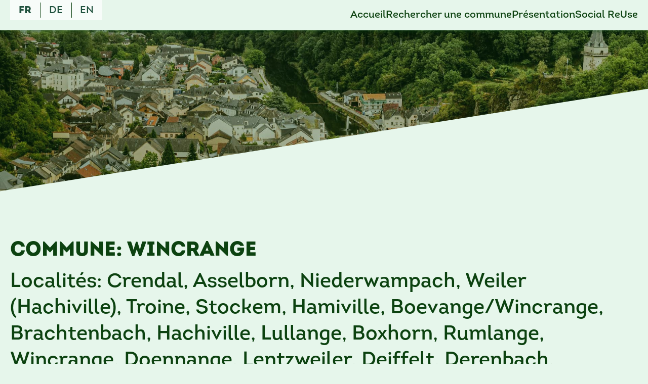

--- FILE ---
content_type: text/html; charset=UTF-8
request_url: https://e-collect.lu/wincrange/
body_size: 10230
content:

<!doctype html>
<html lang="fr-FR">
<head>
	<meta charset="UTF-8">
	<meta name="viewport" content="width=device-width, initial-scale=1">
	<link rel="profile" href="https://gmpg.org/xfn/11">
	<title>E-collect</title>
	<title>Wincrange &#8211; E-collect</title>
<meta name='robots' content='max-image-preview:large' />
	<style>img:is([sizes="auto" i], [sizes^="auto," i]) { contain-intrinsic-size: 3000px 1500px }</style>
	<link rel="alternate" href="https://e-collect.lu/wincrange/" hreflang="fr" />
<link rel="alternate" href="https://e-collect.lu/de/wincrange-de/" hreflang="de" />
<link rel="alternate" href="https://e-collect.lu/en/wincrange-2/" hreflang="en" />
<link rel="alternate" type="application/rss+xml" title="E-collect &raquo; Flux" href="https://e-collect.lu/feed/" />
<link rel="alternate" type="application/rss+xml" title="E-collect &raquo; Flux des commentaires" href="https://e-collect.lu/comments/feed/" />
<link rel="alternate" type="application/rss+xml" title="E-collect &raquo; Wincrange Flux des commentaires" href="https://e-collect.lu/wincrange/feed/" />
<script>
window._wpemojiSettings = {"baseUrl":"https:\/\/s.w.org\/images\/core\/emoji\/16.0.1\/72x72\/","ext":".png","svgUrl":"https:\/\/s.w.org\/images\/core\/emoji\/16.0.1\/svg\/","svgExt":".svg","source":{"concatemoji":"https:\/\/e-collect.lu\/wp-includes\/js\/wp-emoji-release.min.js?ver=6.8.3"}};
/*! This file is auto-generated */
!function(s,n){var o,i,e;function c(e){try{var t={supportTests:e,timestamp:(new Date).valueOf()};sessionStorage.setItem(o,JSON.stringify(t))}catch(e){}}function p(e,t,n){e.clearRect(0,0,e.canvas.width,e.canvas.height),e.fillText(t,0,0);var t=new Uint32Array(e.getImageData(0,0,e.canvas.width,e.canvas.height).data),a=(e.clearRect(0,0,e.canvas.width,e.canvas.height),e.fillText(n,0,0),new Uint32Array(e.getImageData(0,0,e.canvas.width,e.canvas.height).data));return t.every(function(e,t){return e===a[t]})}function u(e,t){e.clearRect(0,0,e.canvas.width,e.canvas.height),e.fillText(t,0,0);for(var n=e.getImageData(16,16,1,1),a=0;a<n.data.length;a++)if(0!==n.data[a])return!1;return!0}function f(e,t,n,a){switch(t){case"flag":return n(e,"\ud83c\udff3\ufe0f\u200d\u26a7\ufe0f","\ud83c\udff3\ufe0f\u200b\u26a7\ufe0f")?!1:!n(e,"\ud83c\udde8\ud83c\uddf6","\ud83c\udde8\u200b\ud83c\uddf6")&&!n(e,"\ud83c\udff4\udb40\udc67\udb40\udc62\udb40\udc65\udb40\udc6e\udb40\udc67\udb40\udc7f","\ud83c\udff4\u200b\udb40\udc67\u200b\udb40\udc62\u200b\udb40\udc65\u200b\udb40\udc6e\u200b\udb40\udc67\u200b\udb40\udc7f");case"emoji":return!a(e,"\ud83e\udedf")}return!1}function g(e,t,n,a){var r="undefined"!=typeof WorkerGlobalScope&&self instanceof WorkerGlobalScope?new OffscreenCanvas(300,150):s.createElement("canvas"),o=r.getContext("2d",{willReadFrequently:!0}),i=(o.textBaseline="top",o.font="600 32px Arial",{});return e.forEach(function(e){i[e]=t(o,e,n,a)}),i}function t(e){var t=s.createElement("script");t.src=e,t.defer=!0,s.head.appendChild(t)}"undefined"!=typeof Promise&&(o="wpEmojiSettingsSupports",i=["flag","emoji"],n.supports={everything:!0,everythingExceptFlag:!0},e=new Promise(function(e){s.addEventListener("DOMContentLoaded",e,{once:!0})}),new Promise(function(t){var n=function(){try{var e=JSON.parse(sessionStorage.getItem(o));if("object"==typeof e&&"number"==typeof e.timestamp&&(new Date).valueOf()<e.timestamp+604800&&"object"==typeof e.supportTests)return e.supportTests}catch(e){}return null}();if(!n){if("undefined"!=typeof Worker&&"undefined"!=typeof OffscreenCanvas&&"undefined"!=typeof URL&&URL.createObjectURL&&"undefined"!=typeof Blob)try{var e="postMessage("+g.toString()+"("+[JSON.stringify(i),f.toString(),p.toString(),u.toString()].join(",")+"));",a=new Blob([e],{type:"text/javascript"}),r=new Worker(URL.createObjectURL(a),{name:"wpTestEmojiSupports"});return void(r.onmessage=function(e){c(n=e.data),r.terminate(),t(n)})}catch(e){}c(n=g(i,f,p,u))}t(n)}).then(function(e){for(var t in e)n.supports[t]=e[t],n.supports.everything=n.supports.everything&&n.supports[t],"flag"!==t&&(n.supports.everythingExceptFlag=n.supports.everythingExceptFlag&&n.supports[t]);n.supports.everythingExceptFlag=n.supports.everythingExceptFlag&&!n.supports.flag,n.DOMReady=!1,n.readyCallback=function(){n.DOMReady=!0}}).then(function(){return e}).then(function(){var e;n.supports.everything||(n.readyCallback(),(e=n.source||{}).concatemoji?t(e.concatemoji):e.wpemoji&&e.twemoji&&(t(e.twemoji),t(e.wpemoji)))}))}((window,document),window._wpemojiSettings);
</script>
<style id='wp-emoji-styles-inline-css'>

	img.wp-smiley, img.emoji {
		display: inline !important;
		border: none !important;
		box-shadow: none !important;
		height: 1em !important;
		width: 1em !important;
		margin: 0 0.07em !important;
		vertical-align: -0.1em !important;
		background: none !important;
		padding: 0 !important;
	}
</style>
<link rel='stylesheet' id='wp-block-library-css' href='https://e-collect.lu/wp-includes/css/dist/block-library/style.min.css?ver=6.8.3' media='all' />
<style id='classic-theme-styles-inline-css'>
/*! This file is auto-generated */
.wp-block-button__link{color:#fff;background-color:#32373c;border-radius:9999px;box-shadow:none;text-decoration:none;padding:calc(.667em + 2px) calc(1.333em + 2px);font-size:1.125em}.wp-block-file__button{background:#32373c;color:#fff;text-decoration:none}
</style>
<style id='global-styles-inline-css'>
:root{--wp--preset--aspect-ratio--square: 1;--wp--preset--aspect-ratio--4-3: 4/3;--wp--preset--aspect-ratio--3-4: 3/4;--wp--preset--aspect-ratio--3-2: 3/2;--wp--preset--aspect-ratio--2-3: 2/3;--wp--preset--aspect-ratio--16-9: 16/9;--wp--preset--aspect-ratio--9-16: 9/16;--wp--preset--color--black: #000000;--wp--preset--color--cyan-bluish-gray: #abb8c3;--wp--preset--color--white: #ffffff;--wp--preset--color--pale-pink: #f78da7;--wp--preset--color--vivid-red: #cf2e2e;--wp--preset--color--luminous-vivid-orange: #ff6900;--wp--preset--color--luminous-vivid-amber: #fcb900;--wp--preset--color--light-green-cyan: #7bdcb5;--wp--preset--color--vivid-green-cyan: #00d084;--wp--preset--color--pale-cyan-blue: #8ed1fc;--wp--preset--color--vivid-cyan-blue: #0693e3;--wp--preset--color--vivid-purple: #9b51e0;--wp--preset--gradient--vivid-cyan-blue-to-vivid-purple: linear-gradient(135deg,rgba(6,147,227,1) 0%,rgb(155,81,224) 100%);--wp--preset--gradient--light-green-cyan-to-vivid-green-cyan: linear-gradient(135deg,rgb(122,220,180) 0%,rgb(0,208,130) 100%);--wp--preset--gradient--luminous-vivid-amber-to-luminous-vivid-orange: linear-gradient(135deg,rgba(252,185,0,1) 0%,rgba(255,105,0,1) 100%);--wp--preset--gradient--luminous-vivid-orange-to-vivid-red: linear-gradient(135deg,rgba(255,105,0,1) 0%,rgb(207,46,46) 100%);--wp--preset--gradient--very-light-gray-to-cyan-bluish-gray: linear-gradient(135deg,rgb(238,238,238) 0%,rgb(169,184,195) 100%);--wp--preset--gradient--cool-to-warm-spectrum: linear-gradient(135deg,rgb(74,234,220) 0%,rgb(151,120,209) 20%,rgb(207,42,186) 40%,rgb(238,44,130) 60%,rgb(251,105,98) 80%,rgb(254,248,76) 100%);--wp--preset--gradient--blush-light-purple: linear-gradient(135deg,rgb(255,206,236) 0%,rgb(152,150,240) 100%);--wp--preset--gradient--blush-bordeaux: linear-gradient(135deg,rgb(254,205,165) 0%,rgb(254,45,45) 50%,rgb(107,0,62) 100%);--wp--preset--gradient--luminous-dusk: linear-gradient(135deg,rgb(255,203,112) 0%,rgb(199,81,192) 50%,rgb(65,88,208) 100%);--wp--preset--gradient--pale-ocean: linear-gradient(135deg,rgb(255,245,203) 0%,rgb(182,227,212) 50%,rgb(51,167,181) 100%);--wp--preset--gradient--electric-grass: linear-gradient(135deg,rgb(202,248,128) 0%,rgb(113,206,126) 100%);--wp--preset--gradient--midnight: linear-gradient(135deg,rgb(2,3,129) 0%,rgb(40,116,252) 100%);--wp--preset--font-size--small: 13px;--wp--preset--font-size--medium: 20px;--wp--preset--font-size--large: 36px;--wp--preset--font-size--x-large: 42px;--wp--preset--spacing--20: 0.44rem;--wp--preset--spacing--30: 0.67rem;--wp--preset--spacing--40: 1rem;--wp--preset--spacing--50: 1.5rem;--wp--preset--spacing--60: 2.25rem;--wp--preset--spacing--70: 3.38rem;--wp--preset--spacing--80: 5.06rem;--wp--preset--shadow--natural: 6px 6px 9px rgba(0, 0, 0, 0.2);--wp--preset--shadow--deep: 12px 12px 50px rgba(0, 0, 0, 0.4);--wp--preset--shadow--sharp: 6px 6px 0px rgba(0, 0, 0, 0.2);--wp--preset--shadow--outlined: 6px 6px 0px -3px rgba(255, 255, 255, 1), 6px 6px rgba(0, 0, 0, 1);--wp--preset--shadow--crisp: 6px 6px 0px rgba(0, 0, 0, 1);}:where(.is-layout-flex){gap: 0.5em;}:where(.is-layout-grid){gap: 0.5em;}body .is-layout-flex{display: flex;}.is-layout-flex{flex-wrap: wrap;align-items: center;}.is-layout-flex > :is(*, div){margin: 0;}body .is-layout-grid{display: grid;}.is-layout-grid > :is(*, div){margin: 0;}:where(.wp-block-columns.is-layout-flex){gap: 2em;}:where(.wp-block-columns.is-layout-grid){gap: 2em;}:where(.wp-block-post-template.is-layout-flex){gap: 1.25em;}:where(.wp-block-post-template.is-layout-grid){gap: 1.25em;}.has-black-color{color: var(--wp--preset--color--black) !important;}.has-cyan-bluish-gray-color{color: var(--wp--preset--color--cyan-bluish-gray) !important;}.has-white-color{color: var(--wp--preset--color--white) !important;}.has-pale-pink-color{color: var(--wp--preset--color--pale-pink) !important;}.has-vivid-red-color{color: var(--wp--preset--color--vivid-red) !important;}.has-luminous-vivid-orange-color{color: var(--wp--preset--color--luminous-vivid-orange) !important;}.has-luminous-vivid-amber-color{color: var(--wp--preset--color--luminous-vivid-amber) !important;}.has-light-green-cyan-color{color: var(--wp--preset--color--light-green-cyan) !important;}.has-vivid-green-cyan-color{color: var(--wp--preset--color--vivid-green-cyan) !important;}.has-pale-cyan-blue-color{color: var(--wp--preset--color--pale-cyan-blue) !important;}.has-vivid-cyan-blue-color{color: var(--wp--preset--color--vivid-cyan-blue) !important;}.has-vivid-purple-color{color: var(--wp--preset--color--vivid-purple) !important;}.has-black-background-color{background-color: var(--wp--preset--color--black) !important;}.has-cyan-bluish-gray-background-color{background-color: var(--wp--preset--color--cyan-bluish-gray) !important;}.has-white-background-color{background-color: var(--wp--preset--color--white) !important;}.has-pale-pink-background-color{background-color: var(--wp--preset--color--pale-pink) !important;}.has-vivid-red-background-color{background-color: var(--wp--preset--color--vivid-red) !important;}.has-luminous-vivid-orange-background-color{background-color: var(--wp--preset--color--luminous-vivid-orange) !important;}.has-luminous-vivid-amber-background-color{background-color: var(--wp--preset--color--luminous-vivid-amber) !important;}.has-light-green-cyan-background-color{background-color: var(--wp--preset--color--light-green-cyan) !important;}.has-vivid-green-cyan-background-color{background-color: var(--wp--preset--color--vivid-green-cyan) !important;}.has-pale-cyan-blue-background-color{background-color: var(--wp--preset--color--pale-cyan-blue) !important;}.has-vivid-cyan-blue-background-color{background-color: var(--wp--preset--color--vivid-cyan-blue) !important;}.has-vivid-purple-background-color{background-color: var(--wp--preset--color--vivid-purple) !important;}.has-black-border-color{border-color: var(--wp--preset--color--black) !important;}.has-cyan-bluish-gray-border-color{border-color: var(--wp--preset--color--cyan-bluish-gray) !important;}.has-white-border-color{border-color: var(--wp--preset--color--white) !important;}.has-pale-pink-border-color{border-color: var(--wp--preset--color--pale-pink) !important;}.has-vivid-red-border-color{border-color: var(--wp--preset--color--vivid-red) !important;}.has-luminous-vivid-orange-border-color{border-color: var(--wp--preset--color--luminous-vivid-orange) !important;}.has-luminous-vivid-amber-border-color{border-color: var(--wp--preset--color--luminous-vivid-amber) !important;}.has-light-green-cyan-border-color{border-color: var(--wp--preset--color--light-green-cyan) !important;}.has-vivid-green-cyan-border-color{border-color: var(--wp--preset--color--vivid-green-cyan) !important;}.has-pale-cyan-blue-border-color{border-color: var(--wp--preset--color--pale-cyan-blue) !important;}.has-vivid-cyan-blue-border-color{border-color: var(--wp--preset--color--vivid-cyan-blue) !important;}.has-vivid-purple-border-color{border-color: var(--wp--preset--color--vivid-purple) !important;}.has-vivid-cyan-blue-to-vivid-purple-gradient-background{background: var(--wp--preset--gradient--vivid-cyan-blue-to-vivid-purple) !important;}.has-light-green-cyan-to-vivid-green-cyan-gradient-background{background: var(--wp--preset--gradient--light-green-cyan-to-vivid-green-cyan) !important;}.has-luminous-vivid-amber-to-luminous-vivid-orange-gradient-background{background: var(--wp--preset--gradient--luminous-vivid-amber-to-luminous-vivid-orange) !important;}.has-luminous-vivid-orange-to-vivid-red-gradient-background{background: var(--wp--preset--gradient--luminous-vivid-orange-to-vivid-red) !important;}.has-very-light-gray-to-cyan-bluish-gray-gradient-background{background: var(--wp--preset--gradient--very-light-gray-to-cyan-bluish-gray) !important;}.has-cool-to-warm-spectrum-gradient-background{background: var(--wp--preset--gradient--cool-to-warm-spectrum) !important;}.has-blush-light-purple-gradient-background{background: var(--wp--preset--gradient--blush-light-purple) !important;}.has-blush-bordeaux-gradient-background{background: var(--wp--preset--gradient--blush-bordeaux) !important;}.has-luminous-dusk-gradient-background{background: var(--wp--preset--gradient--luminous-dusk) !important;}.has-pale-ocean-gradient-background{background: var(--wp--preset--gradient--pale-ocean) !important;}.has-electric-grass-gradient-background{background: var(--wp--preset--gradient--electric-grass) !important;}.has-midnight-gradient-background{background: var(--wp--preset--gradient--midnight) !important;}.has-small-font-size{font-size: var(--wp--preset--font-size--small) !important;}.has-medium-font-size{font-size: var(--wp--preset--font-size--medium) !important;}.has-large-font-size{font-size: var(--wp--preset--font-size--large) !important;}.has-x-large-font-size{font-size: var(--wp--preset--font-size--x-large) !important;}
:where(.wp-block-post-template.is-layout-flex){gap: 1.25em;}:where(.wp-block-post-template.is-layout-grid){gap: 1.25em;}
:where(.wp-block-columns.is-layout-flex){gap: 2em;}:where(.wp-block-columns.is-layout-grid){gap: 2em;}
:root :where(.wp-block-pullquote){font-size: 1.5em;line-height: 1.6;}
</style>
<link rel='stylesheet' id='e-collect-theme-style-css' href='https://e-collect.lu/wp-content/themes/e-collect-theme/style.css?ver=1.0.0' media='all' />
<link rel='stylesheet' id='style-css' href='https://e-collect.lu/wp-content/themes/e-collect-theme/assets/css/style.css?ver=6.8.3' media='all' />
<link rel='stylesheet' id='media-style-css' href='https://e-collect.lu/wp-content/themes/e-collect-theme/assets/css/media.css?ver=6.8.3' media='all' />
<script async src="https://e-collect.lu/wp-content/plugins/burst-statistics/helpers/timeme/timeme.min.js?ver=1763563336" id="burst-timeme-js"></script>
<script id="burst-js-extra">
var burst = {"tracking":{"isInitialHit":true,"lastUpdateTimestamp":0,"beacon_url":"https:\/\/e-collect.lu\/wp-content\/plugins\/burst-statistics\/endpoint.php","ajaxUrl":"https:\/\/e-collect.lu\/wp-admin\/admin-ajax.php"},"options":{"cookieless":0,"pageUrl":"https:\/\/e-collect.lu\/wincrange\/","beacon_enabled":1,"do_not_track":0,"enable_turbo_mode":0,"track_url_change":0,"cookie_retention_days":30,"debug":0},"goals":{"completed":[],"scriptUrl":"https:\/\/e-collect.lu\/wp-content\/plugins\/burst-statistics\/assets\/js\/build\/burst-goals.js?v=1763563336","active":[]},"cache":{"uid":null,"fingerprint":null,"isUserAgent":null,"isDoNotTrack":null,"useCookies":null}};
</script>
<script async src="https://e-collect.lu/wp-content/plugins/burst-statistics/assets/js/build/burst.min.js?ver=1763563336" id="burst-js"></script>
<link rel="https://api.w.org/" href="https://e-collect.lu/wp-json/" /><link rel="alternate" title="JSON" type="application/json" href="https://e-collect.lu/wp-json/wp/v2/posts/575" /><link rel="EditURI" type="application/rsd+xml" title="RSD" href="https://e-collect.lu/xmlrpc.php?rsd" />
<meta name="generator" content="WordPress 6.8.3" />
<link rel="canonical" href="https://e-collect.lu/wincrange/" />
<link rel='shortlink' href='https://e-collect.lu/?p=575' />
<link rel="alternate" title="oEmbed (JSON)" type="application/json+oembed" href="https://e-collect.lu/wp-json/oembed/1.0/embed?url=https%3A%2F%2Fe-collect.lu%2Fwincrange%2F&#038;lang=fr" />
<link rel="alternate" title="oEmbed (XML)" type="text/xml+oembed" href="https://e-collect.lu/wp-json/oembed/1.0/embed?url=https%3A%2F%2Fe-collect.lu%2Fwincrange%2F&#038;format=xml&#038;lang=fr" />
<link rel="pingback" href="https://e-collect.lu/xmlrpc.php"><link rel="icon" href="https://e-collect.lu/wp-content/uploads/2022/08/cropped-favicon-_1_-32x32.png" sizes="32x32" />
<link rel="icon" href="https://e-collect.lu/wp-content/uploads/2022/08/cropped-favicon-_1_-192x192.png" sizes="192x192" />
<link rel="apple-touch-icon" href="https://e-collect.lu/wp-content/uploads/2022/08/cropped-favicon-_1_-180x180.png" />
<meta name="msapplication-TileImage" content="https://e-collect.lu/wp-content/uploads/2022/08/cropped-favicon-_1_-270x270.png" />
</head>

<body class="wp-singular post-template post-template-commune-post post-template-commune-post-php single single-post postid-575 single-format-standard wp-theme-e-collect-theme" data-burst_id="575" data-burst_type="post">
	<header>
		<div class="wrapper">
			<div class="container">
				<div class="header-inner row">
					<ul class="lang-list row">
							<li class="lang-item lang-item-3 lang-item-fr current-lang lang-item-first"><a lang="fr-FR" hreflang="fr-FR" href="https://e-collect.lu/wincrange/" aria-current="true">fr</a></li>
	<li class="lang-item lang-item-6 lang-item-de"><a lang="de-DE" hreflang="de-DE" href="https://e-collect.lu/de/wincrange-de/">de</a></li>
	<li class="lang-item lang-item-124 lang-item-en"><a lang="en-US" hreflang="en-US" href="https://e-collect.lu/en/wincrange-2/">en</a></li>
					</ul>

					<nav class="header-menu">
						<div class="menu-top-menu-fr-container"><ul id="primary-menu" class="menu"><li id="menu-item-16" class="menu-item menu-item-type-custom menu-item-object-custom menu-item-home menu-item-16"><a href="https://e-collect.lu/#accueil">Accueil</a></li>
<li id="menu-item-17" class="menu-item menu-item-type-custom menu-item-object-custom menu-item-home menu-item-17"><a href="https://e-collect.lu/#rechercher">Rechercher une commune</a></li>
<li id="menu-item-18" class="menu-item menu-item-type-custom menu-item-object-custom menu-item-home menu-item-18"><a href="https://e-collect.lu/#présentation">Présentation</a></li>
<li id="menu-item-19" class="menu-item menu-item-type-custom menu-item-object-custom menu-item-home menu-item-19"><a href="https://e-collect.lu/#socialreuse">Social ReUse</a></li>
</ul></div>					</nav>
					<a href="https://e-collect.lu" class="logo-text">E-COLLECT.LU</a>
					<div class="menu-burger__header">
						<span></span>
					</div>
				</div>
			</div>
		</div>
	</header>
<main>
	<section class="secondary-page-section commune" style="background-image: url('/wp-content/themes/e-collect-theme/assets/img/export/default-commune.jpg');">
		<div class="wrapper">
			<div class="container">
				<h1>Commune: Wincrange<br> <span>Localités: Crendal, Asselborn, Niederwampach, Weiler (Hachiville), Troine, Stockem, Hamiville, Boevange/Wincrange, Brachtenbach, Hachiville, Lullange, Boxhorn, Rumlange, Wincrange, Doennange, Lentzweiler, Deiffelt, Derenbach, Oberwampach, Schimpach, Sassel, Hoffelt, Cinqfontaines/Maulusmuehle, Allerborn</span></h1>
			</div>
			<div class="commune-tabs">
					        <div class="commune-tab row">
						<div class="tab-left">
							<img src="https://e-collect.lu/wp-content/uploads/2022/07/picto-reprise-gratuite.svg" alt="">
						</div>
						<div class="tab-right">
							<h2>Reprise gratuite</h2>
							<div class="tab-content">
								<p>Des appareils électriques et électroniques de toutes sortes.</p>
<p>Centre de recyclage Lentzweiler (SIDEC)<br />
Zone Industrielle<br />
L-9779 Lentzweiler</p>
<p><strong>Heures d&rsquo;ouverture</strong><br />
Lundi fermé<br />
Mardi fermé<br />
Mercredi  9.00 &#8211; 11.45 / 13.00 &#8211; 17.00<br />
Jeudi fermé<br />
Vendredi  9.00 &#8211; 11.45 / 13.00 &#8211; 17.00<br />
Samedi  9.00 &#8211; 16.00</p>
<p><strong>Tel. 26 91 40 09</strong></p>
<p>Internet: <a href="http://www.sidec.lu" rel="noopener" target="_blank">www.sidec.lu</a></p>
							</div>
						</div>
					</div>
		    		        <div class="commune-tab row">
						<div class="tab-left">
							<img src="https://e-collect.lu/wp-content/uploads/2022/07/picto-service-luxembourg.svg" alt="">
						</div>
						<div class="tab-right">
							<h2>Pas de service de ramassage</h2>
							<div class="tab-content">
															</div>
						</div>
					</div>
		    		        <div class="commune-tab row">
						<div class="tab-left">
							<img src="https://e-collect.lu/wp-content/uploads/2022/07/picto-autre-service.svg" alt="">
						</div>
						<div class="tab-right">
							<h2>Autre service de collecte</h2>
							<div class="tab-content">
								<p>Quelques collecteurs au Luxembourg sont autorisés à collecter les appareils électriques/électroniques et se sont engagés, par le biais d’une convention avec <strong>Ecotrel asbl</strong> à se tenir aux dispositions légales et à veiller à un recyclage écologique et respectueux du climat.</p>
<p>Vous pouvez recevoir des informations à ce sujet auprès de <strong>SuperDrecksKëscht®</strong> (tél. : 488 216 – 1).</p>
							</div>
						</div>
					</div>
		    			</div>
		</div>
	</section>
		<section class="sponsors">
		<div class="wrapper">
			<div class="sponsors-container row">
				<h2>nos partenaires</h2>
				<div class="sponsors-links row">
			    			        <a href="https://www.ecotrel.lu/"><img src="https://e-collect.lu/wp-content/uploads/2022/07/logo-ecotrel-mob.png" alt=""></a>
			    			        <a href="https://environnement.public.lu/fr.html"><img src="https://e-collect.lu/wp-content/uploads/2022/07/logo-emwelt-mob.png" alt=""></a>
			    			        <a href="https://sdk.lu/"><img src="https://e-collect.lu/wp-content/uploads/2022/07/logo-superdreckskescht-mob.png" alt=""></a>
			    			        <a href="https://www.syvicol.lu/fr"><img src="https://e-collect.lu/wp-content/uploads/2022/07/logo-syvicol-mob.png" alt=""></a>
			    	 			</div>
			</div>
		</div>
	</section>
	</main>


<footer>
	<div class="wrapper">
		<div class="footer-inner row">
			<nav class="footer-menu row">
			    <div class="menu-footer-menu-fr-container"><ul id="menu-footer-menu-fr" class="menu"><li id="menu-item-55" class="menu-item menu-item-type-post_type menu-item-object-page menu-item-55"><a href="https://e-collect.lu/protection-des-donnees/">Protection des données</a></li>
<li id="menu-item-54" class="menu-item menu-item-type-post_type menu-item-object-page menu-item-54"><a href="https://e-collect.lu/conditions-dutilisation/">Conditions d’utilisation</a></li>
<li id="menu-item-56" class="menu-item menu-item-type-custom menu-item-object-custom menu-item-56"><a href="mailto:info@e-collect.lu">info@e-collect.lu</a></li>
</ul></div>			</nav>
									<div class="footer-logos row">
				    				        <a target="_blanck" href="https://moloko.lu/">
				            <svg id="logo_moloko" data-name="logo moloko" xmlns="http://www.w3.org/2000/svg" width="164.215" height="27.761" viewBox="0 0 164.215 27.761">
						<g id="Groupe_2" data-name="Groupe 2">
							<path id="Tracé_4" data-name="Tracé 4" d="M2.353,18.821h0v2.117H0V0H2.353V9.175h0A5.53,5.53,0,0,1,7.293,6.352a5.169,5.169,0,0,1,4.235,1.882,8.484,8.484,0,0,1,1.647,5.176,8.5,8.5,0,0,1-1.647,5.646,6.407,6.407,0,0,1-4.941,2.117A4.48,4.48,0,0,1,2.353,18.821Zm0-5.646v1.882a4.955,4.955,0,0,0,1.176,3.058,3.167,3.167,0,0,0,2.823,1.176,3.815,3.815,0,0,0,3.294-1.647,6.708,6.708,0,0,0,1.176-4.47A5.986,5.986,0,0,0,9.646,9.411C8.94,8.47,7.764,8.47,6.587,8.47A3.5,3.5,0,0,0,3.529,9.881,5.1,5.1,0,0,0,2.353,13.175Z" fill="#7faf8e"/>
							<path id="Tracé_5" data-name="Tracé 5" d="M19.375,2.9,12.787,19.369c-1.176,2.823-2.823,4.47-4.941,4.47-.706,0-1.176,0-1.412-.235V21.486a2.984,2.984,0,0,0,1.412.235c1.176,0,1.882-.706,2.588-2.117l1.176-2.588L6.2,2.9H8.788l3.764,10.822a3.148,3.148,0,0,0,.235,1.176h0c0-.235.235-.471.235-.941l4-10.822h2.353Z" transform="translate(8.386 3.923)" fill="#7faf8e"/>
							<path id="Tracé_6" data-name="Tracé 6" d="M71.827,5.946l-7.058,5.176,7.058,4.941v5.882h-4.47l-8-6.352v6.352H52.3V.3h7.058V6.652L67.592.3h4.235Z" transform="translate(70.744 0.406)" fill="#7faf8e"/>
							<path id="Tracé_7" data-name="Tracé 7" d="M80.892.2V22.315H61.6V.2ZM73.834,6.082H68.423V16.2h5.411Z" transform="translate(83.323 0.271)" fill="#7faf8e"/>
							<path id="Tracé_8" data-name="Tracé 8" d="M43.414.2V22.315H36.356V6.082H33.769v16H26.946v-16H24.358v16H17.3V.2Z" transform="translate(23.401 0.271)" fill="#7faf8e"/>
							<path id="Tracé_9" data-name="Tracé 9" d="M48.892.2V22.315H29.6V.2ZM41.834,6.082H36.423V16.2h5.411Z" transform="translate(40.038 0.271)" fill="#7faf8e"/>
							<path id="Tracé_10" data-name="Tracé 10" d="M48.546.2V15.257H55.6V6.082h5.411V16.433H45.958V.2H38.9V22.315H67.838V.2Z" transform="translate(52.618 0.271)" fill="#7faf8e"/>
						</g>
					</svg>				        </a>
				    				        <a target="_blanck" href="https://grengeweb.lu/">
				            <svg id="logo_grenge_web" data-name="logo grenge web" xmlns="http://www.w3.org/2000/svg" width="74.345" height="98.762" viewBox="0 0 74.345 98.762">
					  <path id="Контур_1035" data-name="Контур 1035" d="M233.724,149.32V147.1h-5.335V144.2H224.6v-3.839h-3.66v-3.839h-2.3V126.154h-3V122.9H213v-1.447H209.22v4.784h-3.1v2.392h-2.481v4.729h-2.544v4.061h-2.235v4.395h-2.854v10.293h4.467v4.84h2.544v3.894h2.234v3.227h-2.171v2.239H200.69v6.16h2.884v1.393h5.4v2.781H218.1V174.3h2.6v-2.17h4.343v1.78h2.73v1.558h3.908V163.62h2.359v-4.395h2.051v-3.434h1.674V149.32Z" transform="translate(-179.682 -121.452)" fill="#7faf8e"/>
					  <g id="Сгруппировать_22" data-name="Сгруппировать 22" transform="translate(0 59.573)">
					    <path id="Контур_1036" data-name="Контур 1036" d="M253.614,262.435c.138-.22.066-.489-.21-.8a15.6,15.6,0,0,0-3.351.256,3.3,3.3,0,0,1-1.188.1h-.086a3.915,3.915,0,0,1-1.722-.614c-.881-.469-1.636-.876-2.164-.026.8,2.2.544,4.2-.684,5.355a2.622,2.622,0,0,1-2.866.585c-1.247-.543-1.953-2.033-1.939-4.087v-.024l.017-.017c.738-.748,1.606-1.6,2.524-2.5,4.266-4.175,10.107-9.891,11.207-13.695-.152-.881-.525-1.394-1.108-1.527-2.557-.585-8.621,6.179-9.409,7.292a35.643,35.643,0,0,0-4.536,8.251l-.013.023c-2.493,2.649-7.667,5.026-11.4,4.348a5.017,5.017,0,0,1-3.957-3.152l-.029-.07.075-.011c4.438-.657,6.748-2.415,7.068-3.866a1.116,1.116,0,0,0-.479-1.25c-.947-.621-3.286-.454-6.765,2.062-1.785,1.826-2.671,1.673-4.61,1.335-.338-.059-.722-.125-1.144-.187l-.014,0a13.414,13.414,0,0,1-1.254-.613c-.716-.389-.914-.5-1.66-.055-.327,2.025-1.856,5.737-3.322,6.762a1.287,1.287,0,0,1-.994.275,1.105,1.105,0,0,1-.875-.361,2.851,2.851,0,0,1-.466-2.187c.358-1.989.368-3.074.029-3.232-.428-.2-1.511,1.1-2.556,2.354-1.518,1.826-3.237,3.9-4.235,3.209-.746-.227-1.156-.907-1.187-1.968-.063-2.211,1.451-5.277,2.3-5.584,1.678-.208,5.307-1.783,5.422-3.054.044-.484-.432-.885-1.413-1.19-1.067-.33-3,1.174-4.409,2.271-.507.394-.945.734-1.275.94l-.015.007a12.745,12.745,0,0,1-3.317.523,3.518,3.518,0,0,0-2.36.705.534.534,0,0,0,.165.44c.49.455,1.982.237,3.066.077a5.367,5.367,0,0,1,1.409-.115l.079.018-.041.07c-2.123,3.647-1.423,6.5.127,7.614,1.321.947,3.817.958,6.506-2.127l.106-.122v.161a2.677,2.677,0,0,0,1.471,2.515,3.542,3.542,0,0,0,3.646-.336c1.493-.819,2.469-3.369,3.052-4.893.165-.425.3-.791.417-1.024l.021-.042.046.012a13.584,13.584,0,0,0,5.635.377l.051-.006.013.05a6.11,6.11,0,0,0,3.966,4.5c3.853,1.371,9.406-.421,12.674-2.8l.092-.067v.114a5.2,5.2,0,0,0,2.55,4.812,4.643,4.643,0,0,0,4.659-.275,5.115,5.115,0,0,0,2.1-4.887l-.008-.086.083.025C248.186,263.322,252.981,263.441,253.614,262.435Zm-13.642-1.982a39.589,39.589,0,0,1,2.872-5.389c1.579-2.948,6.749-7.88,8.783-8.38l.11-.028-.043.107c-1.447,3.636-7.072,9.8-11.631,13.757l-.2.174Zm-16.616,0a6.823,6.823,0,0,1,4.6-2.539l.017,0,.015.007a.314.314,0,0,1,.232.251c.019.233-.307.55-.967.948a11.506,11.506,0,0,1-3.71,1.455.331.331,0,0,1-.174-.035l-.052-.034Zm-19.111-3.7a9.277,9.277,0,0,1,1.794-1.248l.474-.259-.407.356a8.729,8.729,0,0,1-1.795,1.249l-.385.192Z" transform="translate(-179.337 -236.749)" fill="#7faf8e"/>
					    <g id="Сгруппировать_21" data-name="Сгруппировать 21" transform="translate(0 2.967)">
					      <g id="Сгруппировать_20" data-name="Сгруппировать 20">
					        <path id="Контур_1037" data-name="Контур 1037" d="M191.283,242.605c-.964-3.027-3.908,5.75-4.741,5.738-4.624,4.861-4.837-2.072-2.728-6.447,3.868-5.993-4.155-.419-4.679-.689-1.221.473-3.248,3.426-4.1,4.336-1.275-1.159-1.6-5.9-4.195-5.614-3.071.385-5.122,5.094-4.316,7.944,2.3,4.1,5.593.916,6.354-3.126a6.676,6.676,0,0,1,1.107,2.279,63.557,63.557,0,0,0-4.6,11.827c-1.966,6.1.126,17.626,6.976,13.313,4.641-5.649,3.243-17.459.194-23.32-.759-1.785-1.15-1.455-.211-2.835,1.964-3.091,3.208-3.507,6.042-4.283C177.529,257.117,188.762,251.938,191.283,242.605Zm-20.07,2.915c-.548,3.319-3.413,3.917-3.488.716-.133-1.592,1.777-5.536,3.294-4.844C171.7,241.089,171.615,245.306,171.213,245.52Zm6.88,15.818c-.263,17.614-11.469,10.034-7.093-3.149.539-2.037,2.8-8.35,3.766-9.61a27.722,27.722,0,0,1,3.325,12.759Z" transform="translate(-166.35 -236.886)" fill="#7faf8e"/>
					        <path id="Контур_1038" data-name="Контур 1038" d="M214.114,236.233c4.282.729-.787,5.3-3.813,6.051.11,2.291,1.93,3.03,3.714,2.8,4.9.447,8.379-7.761,9.018-5.058-1.632,4.492-10.987,10.015-13.832,3.762C207.527,241.3,211.819,236.251,214.114,236.233Zm-3.462,4.41c0-.017-.043-.022-.13-.016.6.267,3.908-2.267,3.731-2.943C212.773,237.717,211.195,239.389,210.652,240.643Z" transform="translate(-185.444 -235.594)" fill="#7faf8e"/>
					        <path id="Контур_1039" data-name="Контур 1039" d="M244.487,240.231c2.252,1.005-3.6,9.9-5.9,9.077-3.267.917-2.906-6.137-4.325-6.428-1.275-1.083-4.545,10.15-5.459,6.582.73-2.41.852-9.317,2.6-7.64-.03,1.121-.582,2.436-.682,4.194-.009-.148-.091-.185-.189-.165.8-1.963,4.518-7.562,5.631-2.342q.792,3.681,1.19,3.772C240.736,250.185,243.048,242.1,244.487,240.231Z" transform="translate(-194.426 -237.391)" fill="#7faf8e"/>
					        <path id="Контур_1040" data-name="Контур 1040" d="M260.353,241.52c.008.025.016.046.024.07,1.7-1.871,1.813-6.766-1.253-6.508-2.877.049-5.68,6.825-5.271,9.146C254.769,250.238,259.565,243.2,260.353,241.52Zm-4.282,3.407c-3.458-.131,2.89-11.962,4.131-7.219C260.576,239.5,256.541,245.178,256.071,244.927Z" transform="translate(-205.671 -235.072)" fill="#7faf8e"/>
					      </g>
					      <path id="Контур_1041" data-name="Контур 1041" d="M261.853,243.235c-.03,6.275-.706,13.191-4.572,17.4-.239.261.019.275.172.537C261.112,263.811,265.785,238.157,261.853,243.235Z" transform="translate(-207.186 -238.442)" fill="#7faf8e"/>
					    </g>
					    <path id="Контур_1042" data-name="Контур 1042" d="M269.746,242.641a1.39,1.39,0,0,0,.04.146,4.938,4.938,0,0,0,.924,1.269,6.212,6.212,0,0,0,5.51.991,16.842,16.842,0,0,0,5.517-4.107q.735-1.222,1.214-2.186a.76.76,0,0,0-.019-.7h0a.668.668,0,0,0-1.2.016,10.718,10.718,0,0,1-5.559,5.467l-.367.148a4.5,4.5,0,0,1-2.361.335,3.455,3.455,0,0,1-2.1-1.535l-.016-.044a.136.136,0,0,1,.025-.123,32.794,32.794,0,0,0,2.743-2.416q1.6-2.344,1.307-3.83-.365-.991-1.946-.608l-.183.074a3.314,3.314,0,0,0-1.24.962,7.769,7.769,0,0,0-2.068,3.134c-.1.481-.362.813-.445,1.321a6.06,6.06,0,0,0,.229,1.684Zm1.6-2.758a6.015,6.015,0,0,1,2.334-3.078l.092-.037c.075-.03.122-.02.14.031q.145.393-.949,2.257a8.01,8.01,0,0,1-1.8,1.63,2.526,2.526,0,0,1,.185-.8Z" transform="translate(-212.731 -232.234)" fill="#7faf8e"/>
					    <path id="Контур_1043" data-name="Контур 1043" d="M209.79,232.743c1.079-1.672,5.133-2.233,4.583-2.851C212.4,228.5,203.922,234.532,209.79,232.743Z" transform="translate(-184.964 -229.681)" fill="#7faf8e"/>
					  </g>
					</svg>				        </a>
				    				 	</div>
						</div>
	</div>
</footer>

<script type="speculationrules">
{"prefetch":[{"source":"document","where":{"and":[{"href_matches":"\/*"},{"not":{"href_matches":["\/wp-*.php","\/wp-admin\/*","\/wp-content\/uploads\/*","\/wp-content\/*","\/wp-content\/plugins\/*","\/wp-content\/themes\/e-collect-theme\/*","\/*\\?(.+)"]}},{"not":{"selector_matches":"a[rel~=\"nofollow\"]"}},{"not":{"selector_matches":".no-prefetch, .no-prefetch a"}}]},"eagerness":"conservative"}]}
</script>
<script src="https://e-collect.lu/wp-content/themes/e-collect-theme/assets/js/jquery-3.6.0.min.js?ver=6.8.3" id="3.6.0-js"></script>
<script src="https://e-collect.lu/wp-content/themes/e-collect-theme/assets/js/main.js?ver=6.8.3" id="main-js-js"></script>
<script src="https://e-collect.lu/wp-content/themes/e-collect-theme/js/navigation.js?ver=1.0.0" id="e-collect-theme-navigation-js"></script>

</body>
</html>


--- FILE ---
content_type: text/css
request_url: https://e-collect.lu/wp-content/themes/e-collect-theme/assets/css/style.css?ver=6.8.3
body_size: 3087
content:
@font-face {
  font-family: 'Intro Black Caps';
  src: url("../fonts/Intro Black Caps Regular.otf");
  font-weight: 700;
  font-style: normal;
  font-display: swap;
}

@font-face {
  font-family: 'Intro Regular Alt';
  src: url("../fonts/Intro Regular Alt Regular.otf");
  font-weight: 400;
  font-style: normal;
  font-display: swap;
}

@font-face {
  font-family: 'Intro Regular Caps';
  src: url("../fonts/Intro Regular Caps Regular.otf");
  font-weight: 400;
  font-style: normal;
  font-display: swap;
}

@font-face {
  font-family: 'Intro Regular Italic';
  src: url("../fonts/Intro Regular Italic Italic.otf");
  font-weight: 400;
  font-style: italic;
  font-display: swap;
}

@font-face {
  font-family: 'Intro Regular';
  src: url("../fonts/Intro Regular Regular.otf");
  font-weight: 400;
  font-style: normal;
  font-display: swap;
}

@font-face {
  font-family: 'Market Slant';
  src: url("../fonts/Eds Market Regular Slant.otf");
  font-weight: 400;
  font-style: normal;
  font-display: swap;
}
*{
  padding: 0;
  margin: 0;
  border: 0;
}
*,*:before,*:after{
  -moz-box-sizing: border-box;
  -webkit-box-sizing: border-box;
  box-sizing: border-box;
}
:focus,:active{outline: none;}
a:focus,a:active{outline: none;}

nav,footer,header,aside{display: block;}
html,body{
  height: 100%;
  width: 100%;
  font-size: 100%;
  line-height: 1;
  font-size: 14px;
  -ms-text-size-adjust: 100%;
  -moz-text-size-adjust: 100%;
  -webkit-text-size-adjust: 100%;
  font-family: 'Intro Regular';
  font-weight: 400;
  background-color: #E6F6EB;
    scroll-behavior: smooth;
    scroll-padding-top: 0px;
}
input,button,textarea{font-family:inherit;}

input::-ms-clear{display: none;}
button{cursor: pointer;}
button::-moz-focus-inner {padding:0;border:0;}
a, a:visited{text-decoration: none;}
a:hover{text-decoration: none;}
ul li{list-style: none;}
img{vertical-align: top;}
body::-webkit-scrollbar{
  width: 10px;
  background-color: #0000004D;
}
body::-webkit-scrollbar-thumb {
    background-color: #0C4210;
}
body{
  max-width: 1920px;
  margin: 0 auto;
  width: 100%;
  position: relative;
}
h1{
  font-family: 'Market Slant';
  font-size: 80px;
  line-height: 1.25;
}
h2{
  font-family: 'Intro Black Caps';
  font-size: 45px;
  line-height: 1.4;
  color: #0C4210;
}
h3{
  font-size: 25px;
  line-height: 1;
  color: #0C4210;
}
p{
  font-size: 19px;
  line-height: 23px;
  color: #0C4210;
}
a{
  color: #0C4210
}
a:hover{
  transition: 0.3s;
  color: #689975;
}
.wrapper{
  max-width: 1636px;
  margin: 0 auto;
  width: 100%;
  position: relative;
}
.container{
  max-width: 1550px;
  width: 100%;
  padding: 0 20px;
  overflow: hidden;
}
.row{
  display: flex;
}
header{
  position: fixed;
  box-shadow: 0px 3px 6px #0C42107D;
  background-color: #E6F6EB;
  width: 100%;
  max-width: 1920px;
  z-index: 200;
}
.header-inner {
  justify-content: space-between;
  height: 100%;
  height: 100px;
  max-width: 1510px;
}
.lang-list {
  background-color: #FFFFFFB3;
  padding: 5px 0;
}
.lang-list{
  width: 182px;
  height: 50px;
  justify-content: center;
}
.lang-list li{
  width: 50%;
  display: flex;
  justify-content: center;
  padding-top: 5px;
}
.lang-list li:nth-child(1){
  border-right: 1px solid #0C4210;
}

.lang-list li:nth-child(2){
  border-right: 1px solid #0C4210;
}
.lang-list li a{
  font-family: 'Intro Regular Caps';
  font-size: 22px;
  line-height: 1.1;
  color: #20523E;
}
.header-menu{
  margin: auto 0;
}
.header-menu ul{
  display: flex;
  gap: 70px;
}
.header-menu ul li a{
  font-family: 'Intro Regular Alt';
  font-size: 23px;
  line-height: 1.5;
  color: #0C4210;
}
.header-menu ul li a:hover{
  transition: 0.3s;
  color: #689975;
}
main{
  padding-top: 100px;
  overflow: hidden;
}
.top-block{
  /*background-image: url('../img/export/lamp-desk.png');*/
  background-size: cover;
  background-position: top -200px left;
  background-repeat: no-repeat;
  padding: 150px 0 60px;
  position: relative;
  z-index: 5;
  background-color: #7FAF8E;
  overflow: hidden;
}
.top-block:after {
  content: "";
  position: absolute;
  top: 450px;
  left: 0;
  height: 150%;
  width: 200%;
  background: #7FAF8E;
  -webkit-transform: rotate(-9deg);
  -moz-transform: rotate(-9deg);
  transform: rotate(-9deg);
  z-index: -1;
}
.top-block .container{
  max-width: 1700px;
}
.top-block h1{
  color: #FFFFFF;
  text-shadow: 3px 3px 1px #0C4210;
  margin-bottom: 320px;
}
.top-block-text {
  font-family: 'Intro Regular';
  font-size: 35px;
  line-height: 1.1;
  color: #fff;
}

.search-section{
  padding: 90px 0 0px;
  position: relative;
  z-index: 45;
}
.search-section h2{
  margin-bottom: 60px;
}
.search-form{
  position: relative;
  width: fit-content;
  margin-bottom: 90px;
}
.search-form svg{
  position: absolute;
  top: 17px;
  right: 50px;
  cursor: pointer;
  z-index: 11;
}
.search-form input{
  border: 1px solid #0C4210;
  border-radius: 33px;
  height: 90px;
  padding: 31px 120px 31px 50px;
  width: 840px;
  font-size: 23px;
  line-height: 1.1;
  color: #0C4210;
  position: relative;
  z-index: 10;
}
.search-form input::placeholder{
  color: #0000004D;
  font-family: 'Intro Regular Italic';
  font-size: 23px;
  line-height: 1.1;
}


.table-slider-top {
  justify-content: space-between;
  margin-bottom: 40px;
}
.controls-block {
  gap: 15px;
}
.controls {
  display: flex;
  flex-direction: column;
  justify-content: space-between;
  color: #0C4210;
}
.table-slider-top h5{
  font-family: 'Intro Regular Italic';
  font-size: 23px;
  line-height: 1.5;
  color: #0C4210;
}
.controls-block p{
  font-family: 'Intro Regular Italic';
  font-size: 12px;
  line-height: 1.3;
}
.table-slider-middle {
  display: flex;
  border: 1px solid #0C4210;
  border-radius: 33px 33px 0px 0px;
  background-color: #fff;
  height: 60px;
  margin-bottom: 8px;
}
.left-table-header {
  width: 23%;
  display: flex;
  align-items: center;
  padding-left: 50px;
  border-right: 1px solid #0C4210;
  color: #0C4210;
  font-size: 23px;
  line-height: 1.1;
}
.slider-bottom{
/*  flex-wrap: wrap;*/
  display: flex;
  flex-direction: column;
  overflow: auto;
  max-height: 399px;
  background-color: #fff;
  border: 1px solid #0C4210;
}
.slider-bottom.reverse{
  flex-direction: column-reverse;
}
.slider-bottom::-webkit-scrollbar {
  width: 0;
}
.comune-row{
  width: 100%;
  display: flex;
  border-top: 1px solid #0C4210;
  min-height: 100px;
}
.comune-row:hover a{
  transition: 0.3s;
  color: #689975;
}

.comune-row > a:first-child {
	display: flex;
	align-items: center;
}
.comune-row > a:last-child {
	display: flex;
	align-items: center;
}

.commune-tab .tab-right h3 {
	margin-bottom: 20px;
}
.slider-bottom.reverse .comune-row:nth-child(1){
  border-top: 1px solid #0C4210;
}
.slider-bottom.reverse .comune-row:nth-last-child(1){
  border-top: unset;
}
.comune-row:nth-child(1){
  border-top: unset;
}
.right-table-header {
  width: 77%;
  display: flex;
  align-items: center;
  padding-left: 20%;
  color: #0C4210;
  font-size: 23px;
  line-height: 1.1;
}
.slider-bottom img{
  width: 100%;
  height: auto;
  object-fit: contain;
}
.left-item {
  width: 23%;
  border-right: 1px solid #0C4210;
  padding: 20px 50px 15px;
}
.right-item {
  width: 77%;
  padding: 20px 40px 15px;
}
.slider-bottom a{
  font-size: 19px;
  line-height: 1.1;
  color:  #0C4210;
  display: block;
}
.arr-next {
  cursor: pointer;
}
.arr-prev {
  cursor: pointer;
}
.arr-next:hover svg path, .arr-prev:hover svg path{
  transition: 0.3s;
  fill: #689975;
}
.collecter h2{
  max-width: 85%;
}
/*.collecter p{
  max-width: 82%;
}
*/
.collecter p a:hover {
	color: #fff
}
.collecter-white-text{
  color: #fff;
  padding: 42px 0 80px;
  position: relative;
}
.collecter-green-text{
  padding: 120px 0 40px;
}
.collecter{
  padding-top: 280px;
}
.content{
  position: relative;
  z-index: 2;
}
.rectangle-diag{
  position: absolute;
  top: -2%;
  left: -20%;
  height: 150%;
  width: 200%;
  background: #7FAF8E;
  -webkit-transform: rotate(-9deg);
  -moz-transform: rotate(-9deg);
  transform: rotate(-9deg);
  z-index: 0;
}
.rectangle-usual{
  width: 200%;
  height: 192px;
  background-color: #689975;
  position: absolute;
  bottom: 0;
  left: -200px;
  z-index: 0;
}
main .grey-line{
  position: absolute;
  width: 12.7%;
  height: 700%;
  background-color: #E6F6EB;
  top: -200px;
  right: 0;
  z-index: 4;
  overflow: hidden;
}
.leaf {
  position: absolute;
  top: -180px;
  right: -20px;
  z-index: 40;
}
.stop {
  position: absolute;
  z-index: 40;
  bottom: -3%;
  right: -20px;
}
.reuse-icon{
  position: absolute;
  z-index: 40;
  top: 50%;
  transform: translateY(-50%);
  right: -20px;
}
.reuse.collecter{
  position: relative;
  background-color: #E6F6EB;
  padding-top: 200px;
  overflow: hidden;
}
.reuse.collecter .collecter-green-text{
  padding-top: 170px;
}

.sponsors {
  background-color: #fff;
  padding: 30px 0 40px;
  position: relative;
  z-index: 7;
}
.sponsors-container{
  justify-content: space-between;
  align-items: flex-end;
  padding: 0 20px;
  gap: 30px;
  flex-wrap: wrap;
}
.sponsors-container img{
  width: fit-content;
  height: fit-content;
}
.sponsors-links a:nth-last-child(2){
  margin-bottom: -13px;
}
.sponsors-links{
  justify-content: space-between;
  align-items: flex-end;
  gap: 30px;
  width: 68%;
  position: relative;
  right: -20px;
}
.sponsors h2{
  width: fit-content;
}
footer{
  background-color: #0C4210;
  padding: 20px 0 15px;
}
.footer-inner {
  padding: 0 20px;
  justify-content: space-between;
}
.footer-menu{
  align-items: center;
}
.footer-menu ul{
  display: flex;
  align-items: center;
}
.footer-menu ul li{
  padding: 10px 25px 15px;
  border-right: 1px solid #FFFFFF;
}
.footer-menu ul li:nth-child(1){
  padding-left: 0;
}
.footer-menu ul li a{
  font-family: "Intro Regular";
  font-size: 22px;
  line-height: 1.1;
  color: #FFFFFF;
}
.footer-menu ul li:hover{
  transition: 0.3s;
  border-right: 1px solid #7FAF8E;
}
.footer-menu ul li:hover a{
  transition: 0.3s;
  color: #7FAF8E;
}
.footer-logos {
  align-items: center;
  gap: 95px;
  position: relative;
  right: -5%;
}
.footer-logos a{
  display: flex;
  align-items: center;
}
@media(max-width: 1900px){
  .footer-logos{
    right: 0;
  } 
}

.secondary-page-section h1{
  color: #0C4210;
  font-size: 45px;
  line-height: 1.3;
  text-shadow: unset;
  font-family: 'Intro Black Caps';
}

.secondary-page-section {
    /*background-image: url('../img/export/keyboard.png');*/
    background-size: calc(max(100%, 100%));
    background-position: top -350px center;
    background-repeat: no-repeat;
    padding: 480px 0 80px;
    position: relative;
    z-index: 5;
    background-color: #7FAF8E;
    overflow: hidden;
}
.secondary-page-section .content{
  max-width: 87.5%
}
.secondary-page-section:after {
    content: "";
    position: absolute;
    top: 140px;
    left: 0;
    height: 200%;
    width: 200%;
    background: #E6F6EB;
    -webkit-transform: rotate(-9deg);
    -moz-transform: rotate(-9deg);
    transform: rotate(-9deg);
    z-index: -1;
}
.secondary-page-section.conditions{
  /*background-image: url('../img/export/keyboard-2.png');*/
  background-position: top -840px left;
}
.secondary-page-section.commune{
  /*background-image: url('../img/export/city.png');*/
  background-position: top -500px left;
}
.commune h1{
  /* margin-top: 55px; */
  margin-bottom: 80px;
}
.commune-tabs {
  padding: 0 20px;
}
.commune-tab {
  padding: 0 45px;
}

.commune-tab p {
	margin-bottom: 20px;
	line-height: 26px;
}
.tab-left {
  margin-right: 35px;
	min-width: 180px;
  width: 180px;
}
.tab-right{
  flex-grow: 1;
}
.tab-right h2{
  /* height: 180px; */
	height: auto;
	min-height: 180px;
  display: flex;
  align-items: center;
  background-color: #0C421033;
  position: relative;
  width: 120%;
  padding: 0 75px;
  padding-left: ;
}
.tab-content{
  padding: 35px 0 35px 75px;
}
.commune h1 span{
  font-family: Intro Regular;
	font-weight: 400;
	display: block;
	padding-top: 10px;
}

section.reuse h2 span {
	font-size: 130%;
}
.menu-burger__header{
  display: none;
}
.logo-text{
  display: none;
}
.slider-bottom.result-search {
  display: none;
}
.result-search{
  width: 100%;
}
.result-search-list{
  display: flex;
  flex-direction: column;
}
/*.result-search a{
  font-size: 19px;
  color: #0C4210;
  padding: 10px 50px;
  display: block;
}
.result-search a:hover{
  color: #689975;
}
.result-search .result-search-list {
  width: 100%;
  display: none;
  overflow-y: auto;
  padding-top: 33px;
  padding: 40px 0 10px 0;
  box-sizing: border-box;
  background: #fff;
  border: 1px solid #0C4210;
  border-top: none;
  border-bottom-left-radius: 33px;
  border-bottom-right-radius: 33px;
}*/
.search-section .container{
  overflow: visible;
}

.top-block::before, .secondary-page-section::before{
  content: "";
  position: absolute;
  width: 100%;
  height: 100%;
  background: #0C421054;
  top: 0;
  z-index: -1;
}
a.reuse-link{
  position: relative;
}
.tab-content a.reuse-link:before{
  content: '';
  position: absolute;
  top: 50%;
  transform: translateY(-50%);
  display: block;
  width: 72px;
  height: 72px;
  background-image: url('https://o.testsitev.ru/wp-content/themes/e-collect-theme/assets/img/icons/picto-reuse.svg');
  background-size: contain;
  left: -92px;
}
.lang-list .current-lang a{
  font-family: 'Intro Black Caps'
}



#accueil{
  scroll-padding-top: 0px;
}
#rechercher{
  scroll-padding-top: 0px;
}
#collecter{
  scroll-padding-top: 0px;
}
#socialreuse{
  scroll-padding-top: 0px;
}

/*Правки 29.07*/
.collecter-green-text, .collecter-white-text{
  max-width: 82%;
}

.table-section {
	background: #E6F6EB;
	overflow:hidden;
	z-index: 99999;
	position: relative;
	max-width: 88.3%;

}

.table-desktop {
	width: 100%;
	display: block;
}

.table-mobile {
	display: none;
}

.table-content {
	padding-top: 50px;
	padding-bottom: 50px;
}

--- FILE ---
content_type: text/css
request_url: https://e-collect.lu/wp-content/themes/e-collect-theme/assets/css/media.css?ver=6.8.3
body_size: 3266
content:
@media(max-width: 1919px){
.secondary-page-section.conditions{
  background-image: url('../img/export/keyboard-2.png');
  background-position: top -600px left;
}
.secondary-page-section{
  background-position: top -300px center;
}
.secondary-page-section.commune{
  background-position: top -400px center;
}
.secondary-page-section.conditions{
    background-position: top -50% left;
}
}
@media(max-width: 1700px){
  .sponsors-links{
    right: 0;
  }
}
@media(max-width: 1650px){
  .top-block h1{
    font-size: 70px;
  }
  .top-block:after{
    top: 420px
  }
}

@media(max-width: 1633px){
  .leaf, .stop, .reuse-icon{
    margin-right: 0%;
  }
  .leaf{
    margin-right: 0%;
    top: -140px;
  }
  .stop{
    margin-right: 0%;
    bottom: -50px;
  }
  .leaf svg, .stop svg, .reuse-icon svg{
    width: 200px;
    height: 200px;
  }
}
@media(max-width: 1570px){
  .secondary-page-section{
    padding: 400px 0 60px;
  } 
  .header-inner{
    height: 60px;
  }
  .lang-list{
    height: 40px;
  }
  .lang-list li a{
    font-size: 20px;
  }
  .header-menu ul li a{
    font-size: 20px;
  }
  .header-menu ul{
    gap: 50px;
  }
  main{
    padding-top: 60px;
  }
  .top-block{
    padding: 80px 0 40px;
  }
  .top-block h1{
    font-size: 60px;
    margin-bottom: 235px;
  }
  .top-block:after{
    top: 280px;
  }
  h2{
    font-size: 40px;
  }
  .search-section h2{
    margin-bottom: 40px;
  }
  .search-form{
    margin-bottom: 40px;
  }
  .table-slider-top{
    margin-bottom: 25px;
  }
  .table-slider-middle{
    height: 50px;
  }
  .left-table-header, .right-table-header{
    font-size: 21px;
  }
  .collecter{
    padding-top: 200px;
  }
  .collecter-green-text{
    padding-top: 80px;
  }
  .reuse.collecter{
    padding-top: 150px;
  }
  .reuse.collecter .collecter-green-text{
    padding-top: 150px;
  }
  .footer-logos{
    gap: 5%;
    width: 20%;
  }
  .footer-logos a svg{
    object-fit: contain;
    width: 80%;
    height: auto;
  }
  .footer-logos a{
    height: 70px;
  }
  .footer-menu ul li a{
    font-size: 20px;
  }
  .footer-menu ul li{
    padding: 8px 20px 10px;
  }
  .secondary-page-section h1{
    font-size: 40px;
  }
  .secondary-page-section{
    padding-bottom: 40px;
  }
  .secondary-page-section.commune{
    background-position: top -350px center;
  }
  .commune h1{
    margin-top: 10px;
    margin-bottom: 30px;
  }
  .commune-tab{
    padding: 0px;
  }
  .tab-left img{
    height: 100px;
    object-fit: contain;
  }

	.tab-left{
		min-width: 100px;
		width: 100px;
	}
  .tab-right h2{
    /* height: 100px; */
		height: auto;
		min-height: 100px;
  }
    .top-block:after {
      top: 280px;
  }
/*  .tab-content{
    padding: 20px 30px 20px 30px;
  }*/
/*  .sponsors-links{
    width: 60%;
  }
  .sponsors-container img{
    object-fit: contain;
    width: 80%;
  }
  .sponsors{
    padding-top: 20px 0 30px;
  }*/
}
@media(max-width: 1450px){
  .top-block h1{
    font-size: 47px;
    margin-bottom: 200px;
  }
  .top-block:after{
    top: 220px;
  }
}
/*@media(max-width: 1250px){
  .top-block h1{
    font-size: 40px;
    margin-bottom: 200px;
  }
}*/
@media(max-width: 1200px){
  .secondary-page-section.conditions{
    background-position: top -20% left;
  }
}
@media(max-width: 1420px){
  .sponsors-container{
    flex-direction: column;
    gap: unset;
    align-items: flex-start;
  }
  .sponsors h2{
    margin-bottom: 30px;
  }
  .sponsors-links{
    width: 100%;
  }
}
@media(max-width: 992px){
  .sponsors-container img{
    width: 100%;
  }
  .sponsors-links{
    gap: 7%;
  }
  .sponsors-links a:nth-last-child(2){
    margin-bottom: -1.2%;
  }
  .sponsors-links a{
    width: fit-content;
  }
}



@media(max-width: 992px){
  html,body{
    scroll-padding-top: 60px;
  }

	.table-desktop {
		display: none;
	}
	.table-mobile {
		display: block;
		width: auto;
		margin: 0 auto;
	}

	.table-section .container {
		padding: 0 5px;
	}


.search-form svg{
  top: 12.5px;
}
.result-search a{
  padding: 10px 25px;
}
.result-search .result-search-list{
  border-bottom-left-radius: 20px;
  border-bottom-right-radius: 20px;
}
header .container{
  padding: 0;
}
.header-menu {
  display: block;
  position: absolute;
  top: 60px;
  right: 0;
  background: #E6F6EB;
  width: 100%;
  box-shadow: 0 4px 2px -2px rgba(36, 36, 36, 0.37);
  transition: all 0.3s ease;
  right:-100%;
  box-shadow: 0px 3px 6px #0C42107D;
}
.header-menu ul{
  justify-content: space-evenly;
  gap: unset;
  height: 40px;
  align-items: center;
}
.header-menu.open-menu{
    right:0;
}
.menu-burger__header {
position: relative;
  width: 40px;
  height: 35px;
  display: block;
  margin-right: 20px;
  cursor: pointer;
 }
.menu-burger__header span, .menu-burger__header:after, .menu-burger__header:before{
  height: 3px;
  width: 100%;
  position: absolute;
  background: #0C4210;
  margin: 0 auto;
}
.menu-burger__header span{
  top: 16px;
}
.menu-burger__header:after, .menu-burger__header:before{
  content: '';
}
.menu-burger__header:after{
  bottom: 5px;
}
.menu-burger__header:before{
  top: 5px;
}
.menu-burger__header.open-menu span {
  opacity:0; 
    transition: 0.3s; 
}
.menu-burger__header.open-menu:before {
  transform: rotate(38deg);
    top: 16px;
    transition: 0.3s;
}
.menu-burger__header.open-menu:after {
  transform: rotate(-38deg);
    bottom: 16px;
    transition: 0.3s;
}
.logo-text{
  text-shadow: 1px 1px 1px #689975;
  font-size: 25px;
  display: flex;
  align-items: center;
  justify-content: center;
  color: #0C4210;
  font-family: 'Market Slant';
  line-height: 1.1;
}
.header-inner{
  align-items: center;
}




.secondary-page-section{
  padding: 380px 0 60px;
} 
.top-block{
  padding: 40px 0 30px;
  background-position: top -100px left;
}
.top-block h1{
  font-size: 40px;
  margin-bottom: 10%;
}
.top-block:after{
  top: 150px;
  height: 300%;
  transform: rotate(-6deg);
}
.top-block-text{
  font-size: 22px;
}
h2{
  font-size: 30px;
}
.search-section{
  padding: unset;
  padding-top: 40px;
  width: 100%;
}
.search-form{
  width: 100%;
}
.search-form input{
  height: 60px;
  border-radius: 20px;
  padding: 10px 70px 10px 25px;
  width: 100%;
}
.search-form svg{
  width: 35px;
  height: 35px;
  right: 30px;
}
.search-section h2{
  margin-bottom: 30px;
}
.search-form{
  margin-bottom: 30px;
}
.table-slider-top{
  margin-bottom: 20px;
}
.table-slider-middle{
  height: 40px;
    border-radius: 20px 20px 0px 0px;
}
.left-table-header, .right-table-header{
  font-size: 19px;
}
.left-table-header{
  padding-left: 10px;
}
.right-table-header {
    padding-left: 15%;
}
.left-item{
  padding: unset;
  padding: 10px 10px;
}
.right-item{
  padding: unset;
  padding: 10px 10px;
}
.slider-bottom a{
  font-size: 16px;
}
.collecter{
  padding-top: 50px;
}
.leaf svg, .stop svg, .reuse-icon svg {
    width: 100px;
    height: 100px;
}
.leaf, .stop, .reuse-icon{
  margin-right: 20px!important;
}
.rectangle-diag{
  transform: rotate(-6deg);
  top: 3%;
}
main .grey-line{
  width: 50px;
}
.leaf{
  top: -20px;
  margin-right: 50px;
}
.collecter-green-text{
  padding-top: 30px;
}
.collecter-white-text{
  padding: 20px 0 40px;
}
.reuse.collecter{
  padding-top: 50px;
}
.reuse.collecter .collecter-green-text{
  padding-top: 70px;
}
.sponsors h2{
  margin-bottom: 20px;
}
.sponsors-links{
  gap: 5%;
}
.footer-inner{
  flex-wrap: wrap;
}
.footer-logos{
  gap: 5%;
  width: 20%;
  width: 50%;
  position: relative;
  left: 50%;
  transform: translateX(-50%);
  justify-content: center;
  margin-top: 20px;
}
.footer-logos a svg{
  object-fit: contain;
  width: 99%;
  height: auto;
}
.footer-logos a{
  height: unset;
}
.footer-menu{
  position: relative;
  transform: translateX(-50%);
  left: 50%;
}
.secondary-page-section h1{
  font-size: 30px;
}
.secondary-page-section{
  padding: unset;
  padding: 33% 0 30px;
}
.secondary-page-section.commune{
  background-position: top -20% center;
  background-size: contain;
}
.commune h1{
  margin-top: 10px;
  margin-bottom: 30px;
}
.commune-tab{
  padding: 0px;
}
.tab-left img{
  height: 100px;
  object-fit: contain;
}
.tab-right h2{
  /* height: 100px; */
	height: auto;
	min-height: 100px;
  padding: 0 30px;
  width: 105%;
}
.tab-content{
  padding: 20px 30px 20px 30px;
}
.footer-menu ul li:nth-last-child(1){
  border-right: unset;
  padding-right: unset;
}
h3{
  font-size: 20px;
}
}
@media(max-width: 850px){
  .top-block h1{
    font-size: 35px;
    margin-bottom: 10%;
  }
  .top-block:after{
    top: 28%;
  }
}
@media(max-width: 768px){
  .top-block h1{
    font-size: 30px;
    margin-bottom: 8%;
  }
  .top-block:after{
    top: 30%;
  }
  .top-block-text{
    font-size: 18px;
  }
	.table-section  {
		max-width: unset;
	}
  .search-section {
    padding: unset;
    padding-top: 40px;
    padding-bottom: 30px;
}
.slider-bottom a{
  font-size: 14px;
}
.comune-row{
  min-height: 50px;
	min-height: unset;
	height: max-content;
}
.left-table-header, .right-table-header {
    font-size: 16px;
}
.table-slider-middle{
  height: 35px;
}
.slider-bottom{
  max-height: 250px;
}
.left-item, .left-table-header{
  width: 35%;
}
.right-item, .right-table-header{
  width: 65%;
}
.table-slider-top{
  gap: 10px;
}
.header-menu ul li a, .footer-menu ul li a{
  font-size: 18px;
}
.footer-menu ul li{
  padding: 4px 6px 5px;
}
.secondary-page-section {
    background-position: top -5% center;
}
.secondary-page-section{
  padding: 35% 0 30px;
}
.secondary-page-section:after{
  width: 400%;
  top: 2%;
}
.secondary-page-section.conditions {
    background-position: top -10% left;
}
.secondary-page-section.commune {
    background-position: top -10% center;
}
.secondary-page-section .content{
  max-width: calc(100% - 5px);
}
}

@media(max-width: 650px){
  .top-block h1 {
    font-size: 25px;
    margin-bottom: 10%;
}
}
@media(max-width: 620px){
  .header-menu ul li a, .footer-menu ul li a{
    font-size: 16px;
  }
  .footer-menu ul li{
  padding: 2px 3px 2.5px;
}
}

@media(max-width: 575px){
    html,body{
    scroll-padding-top: 50px;
  }
	.tab-left{
		min-width: 60px;
		width: 60px;
	}
  .result-search a{
    padding: 10px 20px;
    font-size: 14px;
  }
  .result-search .result-search-list{
    border-bottom-left-radius: 15px;
    border-bottom-right-radius: 15px;
  }
  main .grey-line{
    display: none;
  }
  .header-inner{
    height: 50px;
  }
  .lang-list{
    height: 30px;
    width: 90px;
    padding: 3px 0;
  }
  .lang-list li a{
    font-size: 11px;
  }
  .logo-text{
    font-size: 22px;
  }
  .menu-burger__header {
    width: 30px;
    height: 20px;
    margin-right: 20px;
}
.menu-burger__header.open-menu{
  width: 20px;
  height: 20px;
  margin-left: 10px;
}
.menu-burger__header span, .menu-burger__header:after, .menu-burger__header:before {
    height: 2px;
    width: 100%;
}
.menu-burger__header:after{
  bottom: 0px;
}
.menu-burger__header:before{
  top: 0px;
}
.menu-burger__header span{
  top: 50%;
  transform: translateY(-50%);
}
.menu-burger__header.open-menu span {
  opacity:0; 
    transition: 0.3s; 
}
.menu-burger__header.open-menu:before {
  transform: rotate(45deg);
    top: 9.2px;
    width: 20px;
    transition: 0.3s;
}
.menu-burger__header.open-menu:after {
  transform: rotate(-45deg);
    width: 20px;
    bottom: 9.2px;
    transition: 0.3s;
}
.header-menu.open-menu{
  width: fit-content;
}
.header-menu{
  width: fit-content;
}
.header-menu{
  top: 0;
  padding: 40px 45px 20px 0;
  background-color: #fff;
}
.header-menu ul{
  flex-direction: column;
  height: fit-content;
  justify-content: flex-start;
  align-items: flex-start;
}
.header-menu ul li{
  width: 100%;
  padding: 10px;
  padding-right: 0;
  border-bottom: 1px solid #689975;
}
.header-menu ul li:nth-last-child(1){
  border-bottom: unset;
}
.header-menu ul li:nth-child(1){
/*  display: none;*/
}
main{
  padding-top: 50px;
}
.top-block{
  padding: 25px 0 30px;
}
.top-block h1{
  font-size: 22px;
  text-shadow: 0.5px 0.5px 1px #0C4210;
  max-width: 270px;
  margin-bottom: 80px;
}
.top-block h1 br{
  display: none;
}
.top-block-text{
  font-size: 13px;
}
.top-block:after{
  top: 150px;
}
h2{
  font-size: 18px;
}
.search-form input{
  height: 45px;
  border-radius: 15px;
  padding: 16px 50px 16px 20px;
  font-size: 14px;
}
.search-form input::placeholder{
  font-size: 14px;
  line-height: 14px;
  display: flex;
  align-items: center;
}
.search-form svg{
  width: 21px;
  height: 21px;
  right: 15px;
}
.table-slider{
/*  display: none;*/
}
.leaf svg, .stop svg, .reuse-icon svg {
    width: 50px;
    height: 50px;
}
.collecter{
  padding-top: 10px;
}
.leaf{
  top: 0;
  right: -10px;
}
.collecter-green-text, .collecter-white-text{
  max-width: 100%;
}
.collecter-green-text{
  padding-bottom: 30px;

}
.collecter-white-text{
  padding-top: 20px;
  padding-right: 20px;
}
.rectangle-diag{
  top: 2%;
  display: none;
}
.stop{
  bottom: 10px;
  right: -10px;
}
p{
  font-size: 13px;
}
.reuse-icon{
  top: 0;
  transform: translateY(-25%);
  right: -10px;
}
.stop svg path{
  fill: #FFFFFF;
}
.reuse.collecter .collecter-green-text{
  padding-top: 50px;
}
.sponsors{
  padding: 30px 0 25px;
}
.sponsors-links{
  gap: 6%;
}
.footer-logos{
  gap: 25px;
  margin-top: 15px;
  width: 100%;
}
.footer-logos a{
  height: 65px;
}
.footer-logos a svg{
  height: 100%;
  width: auto;
  object-fit: contain;
}
.footer-logos a:nth-child(1) svg{
  width: 100px;
  height: auto;
  object-fit: contain;
}
.footer-menu ul li a{
  font-size: 12px;
}

.footer-inner {
	padding: 0 5px;
}
.footer-menu ul li{
  padding: 0px 5px;
}
.secondary-page-section{
  background-size: contain;
  background-position: top -2% center;
}
.secondary-page-section:after{
  top: 0%;
}
.secondary-page-section{
  padding: 30% 0 30px;
}
.secondary-page-section h1{
  font-size: 18px;
}
h3{
  font-size: 13px;
}
.tab-right h2{
  width: calc(100% + 20px);
  left: -20px;
  /* height: 70px; */
	height: auto;
	min-height: 70px;
  padding: 0 20px;
}
.commune-tab{
  flex-direction: row-reverse;
}
.tab-left{
  margin-left: 20px;
  margin-right: 0;
}
.tab-left img{
  height: 60px;
  object-fit: contain;
  margin-top: 5px;
}
.tab-content{
  padding: 10px 0 15px;
  width: calc(100% + 80px);
}
.table-slider-top{
  display: none;
}
.slider-bottom a{
  font-size: 12px;
}
.left-table-header, .right-table-header {
    font-size: 14px;
}
.table-slider-middle{
  height: 30px;
  border-radius: 15px 15px 0 0;
}
}
@media(max-width: 450px){
.top-block{
  background-size: contain;
  background-position: top 0px left;
}
.secondary-page-section.commune{
  background-position: top -5% center;
}
.slider-bottom a{
  font-size: 10px;
}
.left-table-header, .right-table-header {
    font-size: 12px;
}
.table-slider-middle{
  height: 25px;
  margin-bottom: 5px;
}
.left-item, .right-item{
  padding: 5px;
}
}
@media(max-width: 400px){
  .secondary-page-section.conditions{
    background-size: contain;
    background-position: top -7% left;
  }
}

@media(min-width: 1919px){
  .tab-content{
    padding: 30px 70px 55px;
  }
}
@media(max-width: 992px){
  .tab-content a.reuse-link:before{
    width: 50px;
    height: 50px;
    left: -60px;
  }
}
@media(max-width: 575px){
  a.reuse-link{
    width: calc(100% + 40px);
    display: block;
    left: -20px;
    overflow: hidden;
    background-color: #689975;
    color: #FFFFFF;
    display: flex;
  }
  a.reuse-link span{
    padding: 18px 35px 5px 0px;
    display: block;
    position: relative;
    z-index: 3;
  }
  .tab-content a.reuse-link:before{
    position: relative;
    width: 23.5%;
    height: auto;
    transform: unset;
    background-repeat: no-repeat;
    background-size: 27px 27px;
    background-position: top 10px left 10px;
    left: 0;
    top: 0;
    width: 0;
    height: 0;
    border-top: 75px solid #FFF; 
    border-right: 88px solid transparent;
    background-image: unset;
  }
  .tab-content a.reuse-link:after{
    content: '';
    position: absolute;
    top: 8px;
    left: 8px;
    width: 27px;
    height: 27px;
    background-image: url('https://o.testsitev.ru/wp-content/themes/e-collect-theme/assets/img/icons/picto-reuse.svg');
    background-size: contain;
    background-repeat: no-repeat;
  }
}

--- FILE ---
content_type: image/svg+xml
request_url: https://e-collect.lu/wp-content/uploads/2022/07/picto-service-luxembourg.svg
body_size: 2935
content:
<svg id="picto-service-luxembourg" xmlns="http://www.w3.org/2000/svg" width="180" height="180" viewBox="0 0 180 180">
  <path id="Tracé_35" data-name="Tracé 35" d="M225.675,56.93a89.679,89.679,0,0,0-56.329,19.9l-.03-17.672a2.255,2.255,0,0,0-2.258-2.258h0a2.255,2.255,0,0,0-2.258,2.258l.06,22.459a2.255,2.255,0,0,0,2.258,2.258l22.369.03h0a2.258,2.258,0,0,0,0-4.516l-16.137-.03A85.262,85.262,0,0,1,296.394,194.3a2.24,2.24,0,0,0,.6,3.131,2.473,2.473,0,0,0,1.234.391,2.17,2.17,0,0,0,1.836-.993,89.712,89.712,0,0,0-74.392-139.9Z" transform="translate(-135.421 -56.9)" fill="#0c4210"/>
  <path id="Tracé_36" data-name="Tracé 36" d="M217.083,299.051H194.714a2.258,2.258,0,1,0,0,4.516h16.318A85.262,85.262,0,0,1,87.987,188.622a2.255,2.255,0,1,0-3.733-2.529,89.725,89.725,0,0,0,130.6,120.094l.03,17.552A2.255,2.255,0,0,0,217.143,326h0a2.255,2.255,0,0,0,2.258-2.258l-.03-22.459a2.275,2.275,0,0,0-2.288-2.228Z" transform="translate(-68.9 -145.996)" fill="#0c4210"/>
  <path id="Tracé_37" data-name="Tracé 37" d="M304.586,206.627l-5.964-3.113a2.36,2.36,0,0,0-1.12-.272h-5.661l-10.141-6.8-7.841-6.105L266.5,177.128l-5.358-13.359c1.241-10.972,1.241-11.032,1.211-11.244l-1.3-7.8a2.378,2.378,0,0,0-2.361-1.995h-4.48a2.392,2.392,0,0,0-1.393.453l-1.483,1.058-2.089-2.478a2.432,2.432,0,0,0-2.452-.756l-6.721,1.813a2.4,2.4,0,0,0-1.756,2.3v4.594l-4.783,2.962a2.611,2.611,0,0,0-.878.937l-4.147,7.979a2.319,2.319,0,0,0-.272,1.088v3.99l-3.905,2.75a2.427,2.427,0,0,0-.908,2.63l1.06,3.6-6.054,3.778a2.384,2.384,0,0,0-.969,1.209l-3.693,10.488a2.335,2.335,0,0,0,.3,2.176l3.148,4.443-2.18,10.518a2.483,2.483,0,0,0,.333,1.783l8.416,12.906a2.419,2.419,0,0,0,2,1.088H228.3V228.9a2.29,2.29,0,0,0,.938,1.874l2.815,2.176L228.6,243.229l-6.3,7.314a2.376,2.376,0,0,0,.121,3.234l7.75,7.737a2.383,2.383,0,0,0,1.7.7h6.115l3.481,6.831a2.349,2.349,0,0,0,2.119,1.3h12.533a2.316,2.316,0,0,0,2.119-1.3l2.21-4.292,11.352-4.715,12.866,8.161a2.471,2.471,0,0,0,2.422.091,2.391,2.391,0,0,0,1.241-2.086V247.491l4.844-7.768a2.33,2.33,0,0,0,.3-.756l1.907-8.674,7.2-5.138a2.351,2.351,0,0,0,.969-1.572l2.27-14.508A2.29,2.29,0,0,0,304.586,206.627Zm-21.039,55.251-10.232-6.5a2.388,2.388,0,0,0-2.21-.181l-13.32,5.531a2.416,2.416,0,0,0-1.211,1.118l-1.937,3.778h-9.687l-3.481-6.831a2.382,2.382,0,0,0-2.119-1.3H232.81l-5.479-5.471,5.177-5.984a2.309,2.309,0,0,0,.454-.786l4.147-12.332a2.414,2.414,0,0,0-.787-2.66l-3.239-2.478v-6.136a2.375,2.375,0,0,0-2.392-2.388h-3.6l-7.175-11,2.18-10.548a2.34,2.34,0,0,0-.394-1.844l-3.027-4.292,3.058-8.523,6.872-4.292a2.381,2.381,0,0,0,1.029-2.69l-1.09-3.687,3.512-2.478a2.378,2.378,0,0,0,1-1.934v-4.655l3.572-6.891,5.358-3.294a2.383,2.383,0,0,0,1.12-2.025v-4.111l3.481-.937,2.513,2.992a2.43,2.43,0,0,0,3.209.423l2.664-1.874h1.7l.908,5.471-1.241,10.851a2.13,2.13,0,0,0,.151,1.149l5.752,14.3,7.72,13.843a2.765,2.765,0,0,0,.605.725l8.325,6.468,10.9,7.314a2.3,2.3,0,0,0,1.332.393h5.812l3.935,2.055-1.847,11.848-7.144,5.078a2.3,2.3,0,0,0-.938,1.421L288.9,237.7l-4.965,8.009a2.377,2.377,0,0,0-.363,1.269Z" transform="translate(-170.053 -115.63)" fill="#0c4210"/>
</svg>


--- FILE ---
content_type: image/svg+xml
request_url: https://e-collect.lu/wp-content/uploads/2022/07/picto-reprise-gratuite.svg
body_size: 2688
content:
<svg id="picto-reprise-gratuite" xmlns="http://www.w3.org/2000/svg" width="180" height="180" viewBox="0 0 180 180">
  <g id="Groupe_4" data-name="Groupe 4" transform="translate(46.565 72.854)">
    <path id="Tracé_26" data-name="Tracé 26" d="M388.147,298a2.651,2.651,0,0,0-2.647,2.647v28.846a2.647,2.647,0,1,0,5.294,0V300.647a2.619,2.619,0,0,0-.782-1.865A2.569,2.569,0,0,0,388.147,298Z" transform="translate(-336.501 -298)" fill="#0c4210"/>
    <path id="Tracé_27" data-name="Tracé 27" d="M333.547,298a2.651,2.651,0,0,0-2.647,2.647v28.846a2.647,2.647,0,1,0,5.294,0V300.647A2.671,2.671,0,0,0,333.547,298Z" transform="translate(-298.324 -298)" fill="#0c4210"/>
    <path id="Tracé_28" data-name="Tracé 28" d="M441.747,298a2.651,2.651,0,0,0-2.647,2.647v28.846a2.647,2.647,0,1,0,5.294,0V300.647a2.619,2.619,0,0,0-.782-1.865A2.569,2.569,0,0,0,441.747,298Z" transform="translate(-373.978 -298)" fill="#0c4210"/>
    <path id="Tracé_29" data-name="Tracé 29" d="M496.447,298a2.651,2.651,0,0,0-2.647,2.647v28.846a2.647,2.647,0,1,0,5.294,0V300.647A2.671,2.671,0,0,0,496.447,298Z" transform="translate(-412.225 -298)" fill="#0c4210"/>
    <path id="Tracé_30" data-name="Tracé 30" d="M279.947,298a2.651,2.651,0,0,0-2.647,2.647v28.846a2.647,2.647,0,1,0,5.294,0V300.647A2.671,2.671,0,0,0,279.947,298Z" transform="translate(-260.847 -298)" fill="#0c4210"/>
    <path id="Tracé_31" data-name="Tracé 31" d="M225.247,298a2.651,2.651,0,0,0-2.647,2.647v28.846a2.647,2.647,0,1,0,5.294,0V300.647A2.671,2.671,0,0,0,225.247,298Z" transform="translate(-222.6 -298)" fill="#0c4210"/>
  </g>
  <path id="Tracé_32" data-name="Tracé 32" d="M285.4,248.492a2.565,2.565,0,0,0-1.361-.692h-119.4a2.565,2.565,0,0,0-1.361.692,2.5,2.5,0,0,0-.786,1.835v59.287a2.684,2.684,0,0,0,2.661,2.677h118.4a2.664,2.664,0,0,0,2.661-2.677V250.327A2.647,2.647,0,0,0,285.4,248.492ZM280.9,307H167.792V259.05h0v-6.016H280.9v.03h0Z" transform="translate(-134.346 -190.045)" fill="#0c4210"/>
  <path id="Tracé_33" data-name="Tracé 33" d="M225.621,56.93a89.6,89.6,0,0,0-56.279,19.883l-.03-17.657a2.253,2.253,0,0,0-2.256-2.256h0a2.253,2.253,0,0,0-2.256,2.256l.06,22.439a2.253,2.253,0,0,0,2.256,2.256l22.349.03h0a2.256,2.256,0,0,0,0-4.512l-16.123-.03A85.187,85.187,0,0,1,296.277,194.183a2.238,2.238,0,0,0,.6,3.128,2.471,2.471,0,0,0,1.233.391,2.168,2.168,0,0,0,1.835-.993A89.633,89.633,0,0,0,225.621,56.93Z" transform="translate(-135.288 -56.9)" fill="#0c4210"/>
  <path id="Tracé_34" data-name="Tracé 34" d="M216.951,298.95H194.6a2.256,2.256,0,1,0,0,4.512h16.3A85.187,85.187,0,0,1,87.97,188.619a2.253,2.253,0,1,0-3.73-2.527A89.645,89.645,0,0,0,214.725,306.079l.03,17.536a2.253,2.253,0,0,0,2.256,2.256h0a2.253,2.253,0,0,0,2.256-2.256l-.03-22.439a2.273,2.273,0,0,0-2.286-2.226Z" transform="translate(-68.9 -145.871)" fill="#0c4210"/>
</svg>


--- FILE ---
content_type: image/svg+xml
request_url: https://e-collect.lu/wp-content/uploads/2022/07/picto-autre-service.svg
body_size: 3284
content:
<svg id="picto-autre-service" xmlns="http://www.w3.org/2000/svg" width="180" height="180" viewBox="0 0 180 180">
  <path id="Tracé_18" data-name="Tracé 18" d="M226.135,56.93A90.357,90.357,0,0,0,169.38,76.981l-.03-17.806a2.272,2.272,0,0,0-2.275-2.275h0a2.272,2.272,0,0,0-2.275,2.275l.061,22.629a2.272,2.272,0,0,0,2.275,2.275l22.538.03h0a2.275,2.275,0,0,0,0-4.55l-16.259-.03A85.907,85.907,0,0,1,297.39,195.344,2.257,2.257,0,0,0,298,198.5a2.492,2.492,0,0,0,1.244.394,2.186,2.186,0,0,0,1.85-1A90.391,90.391,0,0,0,226.135,56.93Z" transform="translate(-136.561 -56.9)" fill="#0c4210"/>
  <path id="Tracé_19" data-name="Tracé 19" d="M218.2,299.913H195.666a2.275,2.275,0,1,0,0,4.55h16.441A85.907,85.907,0,0,1,88.132,188.648,2.272,2.272,0,1,0,84.37,186.1a90.4,90.4,0,0,0,131.589,121l.03,17.685a2.272,2.272,0,0,0,2.275,2.275h0a2.272,2.272,0,0,0,2.275-2.275l-.03-22.629a2.292,2.292,0,0,0-2.305-2.245Z" transform="translate(-68.9 -147.062)" fill="#0c4210"/>
  <g id="Groupe_3" data-name="Groupe 3" transform="translate(21.065 57.421)">
    <path id="Tracé_20" data-name="Tracé 20" d="M186.227,386.5a11.512,11.512,0,1,0,11.527,11.527A11.522,11.522,0,0,0,186.227,386.5Zm7.189,11.557a7.109,7.109,0,0,1-7.189,7.189,7.22,7.22,0,1,1,7.189-7.189Z" transform="translate(-163.672 -344.366)" fill="#0c4210"/>
    <path id="Tracé_21" data-name="Tracé 21" d="M172.76,297.573a.617.617,0,0,0,.455.182l3.124-.091a.583.583,0,0,0,.576-.607V253.407a.608.608,0,0,0-.607-.607H156.137c-1.486,0-4.4.546-7.159,4.156-2.245,2.942-4.125,7.7-5.551,14.105-3,3.124-4.489,5.945-4.944,9.373v.061c-.182,4.884-.152,8.8-.091,12.922.03,2.154.03,4.4.03,6.795a6.775,6.775,0,0,0,1.79,5.005l.061.061a9.208,9.208,0,0,0,6.279,1.79h1.911a.645.645,0,0,0,.455-.212.56.56,0,0,0,.152-.485,13.383,13.383,0,0,1,0-2.7l.03-.3a.617.617,0,0,0-.182-.455.689.689,0,0,0-.485-.182,10.4,10.4,0,0,1-5.217-.637,2.669,2.669,0,0,1-.485-1.82V280.95c.334-2.518,1.062-4.338,4.034-7.28l.334-.3a.723.723,0,0,0,.182-.334l.091-.455c1.577-7.371,3.61-11.133,5.005-12.983,1.274-1.638,2.487-2.427,3.7-2.427h16.441v39.98A.978.978,0,0,0,172.76,297.573Z" transform="translate(-138.345 -251.223)" fill="#0c4210"/>
    <path id="Tracé_22" data-name="Tracé 22" d="M373.2,256.973h-91.4v-8.767a.608.608,0,0,0-.607-.607h-3.094a.608.608,0,0,0-.607.607v40.587a.608.608,0,0,0,.607.607h95.1a.608.608,0,0,0,.607-.607V257.58A.608.608,0,0,0,373.2,256.973Zm-91.4,28.089V261.311h87.635v23.751Z" transform="translate(-236.14 -247.6)" fill="#0c4210"/>
    <path id="Tracé_23" data-name="Tracé 23" d="M299.5,418.037a.745.745,0,0,0-.152-.455.617.617,0,0,0-.455-.182H251.937a.645.645,0,0,0-.455.212.56.56,0,0,0-.152.485,13.384,13.384,0,0,1,0,2.7l-.03.3a.817.817,0,0,0,.152.455.617.617,0,0,0,.455.182l46.957.182h0a.546.546,0,0,0,.455-.212.56.56,0,0,0,.152-.485,16.548,16.548,0,0,1,0-3Z" transform="translate(-217.359 -365.893)" fill="#0c4210"/>
    <path id="Tracé_24" data-name="Tracé 24" d="M422.527,386.5a11.512,11.512,0,1,0,11.527,11.527A11.522,11.522,0,0,0,422.527,386.5Zm0,18.746a7.22,7.22,0,1,1,7.189-7.189A7.109,7.109,0,0,1,422.527,405.246Z" transform="translate(-328.903 -344.366)" fill="#0c4210"/>
    <path id="Tracé_25" data-name="Tracé 25" d="M509.927,386.5a11.512,11.512,0,1,0,11.527,11.527A11.522,11.522,0,0,0,509.927,386.5Zm7.189,11.557a7.109,7.109,0,0,1-7.189,7.189,7.22,7.22,0,1,1,7.189-7.189Z" transform="translate(-390.032 -344.366)" fill="#0c4210"/>
  </g>
</svg>


--- FILE ---
content_type: application/javascript
request_url: https://e-collect.lu/wp-content/themes/e-collect-theme/assets/js/main.js?ver=6.8.3
body_size: 1519
content:
$(document).ready(function(){
var lineWidth;
var greyLineHeight = ($('main').outerHeight());
var paragraphHeight;
$('.grey-line').css("height", greyLineHeight+200 + "px" );
paragraphHeight = $(".collecter-white-text").outerHeight();
$('.rectangle-usual').css("height", paragraphHeight + "px" );
if ($( window ).width()<1633 && $( window ).width()>992) {
        lineWidth = $("main .grey-line").width();
        $('.leaf').css("margin-right", lineWidth-80 + "px" );
        $('.stop').css("margin-right", lineWidth-80 + "px" );
        $('.reuse-icon').css("margin-right", lineWidth-80 + "px" );
}
else if ($( window ).width()>1633) {
        $('.leaf').css("margin-right",  "0px" );
        $('.stop').css("margin-right",  "0px" );
        $('.reuse-icon').css("margin-right",  "0px" );
}
$( window ).resize(function() {
        var greyLineHeight = ($('main').outerHeight());
        $('.grey-line').css("height", greyLineHeight+200 + "px" );
        paragraphHeight = $(".collecter-white-text").outerHeight();
        $('.rectangle-usual').css("height", paragraphHeight + "px" );
        if ($( window ).width()<1633 && $( window ).width()>992) {
                lineWidth = $("main .grey-line").width();
                offset =  250 - lineWidth;
                $('.leaf').css("margin-right", lineWidth-80 + "px" );
                $('.stop').css("margin-right", lineWidth-80 + "px" );
                $('.reuse-icon').css("margin-right", lineWidth-80 + "px" );

        }
        else if ($( window ).width()>1633) {
                $('.leaf').css("margin-right",  "0px" );
                $('.stop').css("margin-right",  "0px" );
                $('.reuse-icon').css("margin-right",  "0px" );
        }
});
// var siteUrl = "https://o.testsitev.ru/";
// if ($( window ).width()<992 && $( window ).width()>575 && window.location.href == siteUrl ) {
// $(".header-menu").on("click","a", function (event) {
//         console.log($(this).attr('href').replace(siteUrl,''));
//         event.preventDefault();
//         id = $(this).attr('href').replace(siteUrl,'');
//         console.log(id);
//             top = $(id).offset().top;
//             top = top - 60;
//         $('body,html').animate({scrollTop: top}, 1000);
//         $('.header-menu').toggleClass('open-menu');
//         $('.menu-burger__header').toggleClass('open-menu');
// });
// }else if($( window ).width()<575 && window.location.href == siteUrl){
// $(".header-menu").on("click","a", function (event) {
//         event.preventDefault();
//         var id  = $(this).attr('href').replace(siteUrl,''),
//             top = $(id).offset().top;
//             top = top - 50;
//         $('body,html').animate({scrollTop: top}, 1000);
//         $('.header-menu').toggleClass('open-menu');
//         $('.menu-burger__header').toggleClass('open-menu');
// });
// }else if($( window ).width()>992 && window.location.href == siteUrl){
// $(".header-menu").on("click","a", function (event) {
//         event.preventDefault();
//         var id  = $(this).attr('href').replace(siteUrl,''),
//             top = $(id).offset().top;
//         $('body,html').animate({scrollTop: top}, 1000);
//         $('.header-menu').toggleClass('open-menu');
//         $('.menu-burger__header').toggleClass('open-menu');
// });
// }



$('.menu-burger__header').click(function(){
        $('.menu-burger__header').toggleClass('open-menu');
        $('.header-menu').toggleClass('open-menu');
});

$('.arr-next').click(function(){
        $('.slider-bottom.first-layout').removeClass('reverse');
        $('.slider-bottom.result-search .result-search-list').removeClass('reverse');
});
$('.arr-prev').click(function(){
        $('.slider-bottom.first-layout').addClass('reverse');
        $('.slider-bottom.result-search .result-search-list').addClass('reverse');
});



jQuery(function($){
        var searchTerm = '';
        
        $('.search-input').keydown(function(){
                searchTerm = $.trim($(this).val());
                if(searchTerm == ''){
                        $('.result-search').fadeOut();
                        $('.first-layout').fadeIn();
                }
        });
                
        $('.search-input').keyup(function(){
                if ($.trim($(this).val()) != searchTerm) { // Если новое значение не равно старому, идем дальше
                        searchTerm = $.trim($(this).val());
                        if(searchTerm.length > 2){ // Если введено больше 2-х символов, идем дальше
                                $.ajax({
                                        url : '/wp-admin/admin-ajax.php', // Ссылка на AJAX обработчик WP
                                        type: 'POST', // Отправляем данные методом POST
                                        data: {
                                                'action' : 'ba_ajax_search', // Вызываемое действие, которое мы описали в functions.php
                                                'term' : searchTerm // Отправляемые данные поля ввода
                                        },
                                        beforeSend: function() { // Перед отправкой данных
                                                $('.result-search').fadeOut();
                                                $('.result-search .result-search-list').fadeOut(); // Скроем блок результатов
                                                $('.first-layout').fadeOut();
                                                $('.result-search .result-search-list').empty(); // Очистим блок результатов
                                                greyLineHeight = ($('main').outerHeight());
                                                $('.grey-line').css("height", greyLineHeight+200 + "px" );
                                        },
                                        success: function(result) { // После выполнения поиска
                                                $('.result-search').fadeIn();
                                                $('.slider-bottom.result-search .result-search-list').fadeIn().html(result); // Покажем блок результатов и добавим в него полученные данные
                                                greyLineHeight = ($('main').outerHeight());
                                                $('.grey-line').css("height", greyLineHeight+200 + "px" );
                                        }
                                });
                        }
                }
                if(searchTerm == ''){
                        $('.result-search').fadeOut();
                        $('.first-layout').fadeIn();
                }
        });
        
        // $('.search-input').focusin(function() {
        //         $('.result-search').fadeIn();
        // })
        
        // $(document).mouseup(function(e) {
        //         if ((!$('.result-search').is(e.target) && $('.result-search').has(e.target).length === 0) && (!$('.search-input').is(e.target) && $('.search-input').has(e.target).length === 0)) {
        //                 $('.result-search').fadeOut();
        //         }
        // });
        $('.search-form input').keydown(function(event){
        if(event.keyCode == 13) {
                  event.preventDefault();
                  return false;
              }
           });
});

});